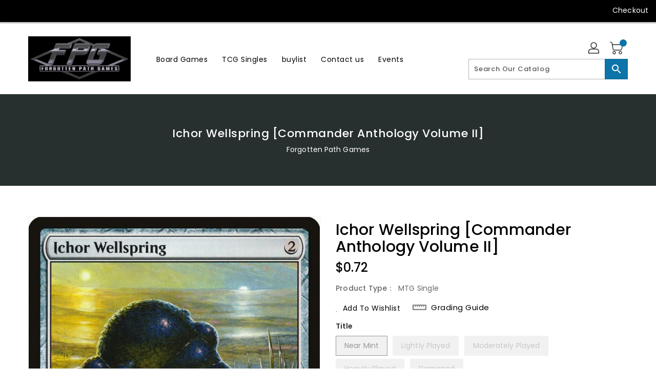

--- FILE ---
content_type: text/css
request_url: https://forgottenpathgames.com/cdn/shop/t/4/assets/binderVariables.css?v=31423921619957382961757284383
body_size: -157
content:
:root{--brand-secondary: #0d74a9;--primary-font: Poppins;--secondary-font: K2D;--button-bg-color: #0d74a9;--button-text-color: #ffffff;--button-bg-hover-color: #ffd800;--button-text-hover-color: #000000;--breadcrumb-color: #ffffff;--footer-heading-color: #ffffff;--footer-bg-color: #202020;--footer-text-color: #a8a8a8;--footer-text-hover-color: #0d74a9;--navbar-background-color: #000000;--navbar-text-color: #ffffff;--navbar-text-hover-color: #0d74a9;--product-bg-color: #0d74a9;--product-icon-color: #ffffff;--product-bg-hover-color: #ffd800;--product-icon-hover-color: #000000;--navbar-border-color: #000000;--color-text: #333333;--color-body-text: #788188;--color-blankstate: rgba(120, 129, 136, .35);--color-blankstate-border: rgba(120, 129, 136, .2);--color-blankstate-background: rgba(120, 129, 136, .1);--color-sale-text: #7796a8;--color-small-button: #ffffff;--color-small-button-text: #3d4246;--color-text-field: #fff;--color-text-field-text: #000;--color-navigation-text: #333333;--color-btn-primary: #7796a8;--color-btn-primary-text: #fff;--color-body: #fff;--color-bg: #fff;--color-bg-alt: rgba(120, 129, 136, .05);--color-overlay-title-text: #fff;--color-image-overlay: #3d4246;--opacity-image-overlay: .25;--color-border: #e8e9eb;--color-banner-border: rgba(13, 116, 169, .05);--color-desktop-checkout-bkg: rgba(255, 255, 255, .2);--color-category-block-header-border: rgba(255, 255, 255, .6);--color-special-collection-title-bkg: rgba(13, 116, 169, .8);--color-contact-info-icon-border: rgba(168, 168, 168, .3);--color-footer-border: rgba(168, 168, 168, .2);--color-newsletter-input-border: rgba(168, 168, 168, .5);--font-stack-header: Poppins;--font-stack-body: Poppins;--svg-select-icon: url(//forgottenpathgames.com/cdn/shop/t/4/assets/ico-select.svg?v=155563818344741998551675454516);--ajax-loader: url(//forgottenpathgames.com/cdn/shop/t/4/assets/ajax-loader.gif?v=41356863302472015721675454498);--grid-list-sprite: url(//forgottenpathgames.com/cdn/shop/t/4/assets/grid-list-sprite.png?v=9321474455035195301675454490);--comment-blog: url(//forgottenpathgames.com/cdn/shop/t/4/assets/comment-blog.jpg?v=72130053099716583031675454420);--write-review: url(//forgottenpathgames.com/cdn/shop/t/4/assets/write-review.png?1334);--dropdown-sprite: url(//forgottenpathgames.com/cdn/shop/t/4/assets/dropdown-sprite.png?v=23516386153762416671675454398)}
/*# sourceMappingURL=/cdn/shop/t/4/assets/binderVariables.css.map?v=31423921619957382961757284383 */


--- FILE ---
content_type: text/javascript
request_url: https://forgottenpathgames.com/cdn/shop/t/4/assets/headerMenu.js?v=173431412713886042961689268690
body_size: 500
content:
(()=>{"use strict";var e={};function n(e,n){for(var t=0;t<n.length;t++){var o=n[t];o.enumerable=o.enumerable||!1,o.configurable=!0,"value"in o&&(o.writable=!0),Object.defineProperty(e,o.key,o)}}e.n=n=>{var t=n&&n.__esModule?()=>n.default:()=>n;return e.d(t,{a:t}),t},e.d=(n,t)=>{for(var o in t)e.o(t,o)&&!e.o(n,o)&&Object.defineProperty(n,o,{enumerable:!0,get:t[o]})},e.o=(e,n)=>Object.prototype.hasOwnProperty.call(e,n);const t=jQuery;var o=e.n(t);o()(document).ready((function(){document.addEventListener("touchstart",(function(){}),!0);var e=new(function(){function e(){!function(e,n){if(!(e instanceof n))throw new TypeError("Cannot call a class as a function")}(this,e),this.activeMenuCategory=null,this.activeSubMenuCategory=null,this.subMenuActive=!1,this.initialMenuPosition=parseInt(o()(".site-header").outerHeight(!0),10),this.categoryHoverActive=null}var t,a,u;return t=e,(a=[{key:"handleMenuItemChange",value:function(e){this.subMenuActive=!1,this.activeMenuCategory=e,this.activeSubMenuCategory=e}},{key:"setSubMenuActive",value:function(e){this.subMenuActive=e}},{key:"setCategoryHoverActive",value:function(e){this.categoryHoverActive=e}},{key:"handleSubMenuLeave",value:function(){this.subMenuActive=!1,this.activeSubMenuCategory=null}},{key:"setSubMenuPosition",value:function(e){var n=o()('[data-top-menu-category-id="'.concat(e,'"]')).offset().left;o()('[data-sub-menu-category-id="'.concat(e,'"]  > .main-menu__sub-menu')).offset().left>n&&o()('[data-sub-menu-category-id="'.concat(e,'"]  > .main-menu__sub-menu')).css("margin-left",n)}},{key:"hideAll",value:function(){this.setCategoryHoverActive(null),o()(".main-menu__sub-menu-container").addClass("main-menu__sub-menu-container--hidden"),o()(".main-menu__sub-menu-container").attr("aria-hidden","true"),o()("[data-sub-menu-category-id]").addClass("main-menu__sub-menu-wrapper--hidden"),o()(".main-menu__sub-menu-container").css("top",this.initialMenuPosition),o()(".main-menu__sub-menu-container").find(".dropdown-item").attr("tabindex","-1"),o()("[data-top-menu-category-id]").attr("aria-expanded","false")}},{key:"showSubMenuCategory",value:function(e){o()(".main-menu__sub-menu-container").removeClass("main-menu__sub-menu-container--hidden"),o()(".main-menu__sub-menu-container").attr("aria-hidden","false"),o()("[data-sub-menu-category-id]").addClass("main-menu__sub-menu-wrapper--hidden"),this.setSubMenuPosition(e),o()('[data-sub-menu-category-id="'.concat(e,'"]')).removeClass("main-menu__sub-menu-wrapper--hidden"),o()('[data-sub-menu-category-id="'.concat(e,'"]')).find(".dropdown-item").attr("tabindex","0"),o()('[data-top-menu-category-id="'.concat(e,'"]')).attr("aria-expanded","true")}}])&&n(t.prototype,a),u&&n(t,u),Object.defineProperty(t,"prototype",{writable:!1}),e}());o()(document).on("keydown",(function(n){"Escape"===n.key&&null!==e.categoryHoverActive&&(o()('[data-top-menu-category-id="'.concat(e.activeMenuCategory,'"]')).focus(),e.hideAll())})),o()(".main-menu__sub-menu-container").css("top",e.initialMenuPosition),o()(".main-menu__close-sub-menu-button > i.material-icons").on("click",(function(){e.hideAll()})),o()("#top-menu").find(".dropdown-item").bind("focus",(function(){o()(this).data("top-menu-category-id")||e.hideAll()})),o()(".top-menu.mainmenu-dropdown").find(".dropdown-item").on("keydown",(function(n){"ArrowUp"===n.key&&(n.preventDefault(),o()('[data-top-menu-category-id="'.concat(e.activeMenuCategory,'"]')).focus())})),o()("[data-top-menu-category-id]").bind("focus touchstart mouseenter",(function(){var n=o()(this),t=n.data("top-menu-category-id");n.on("keydown",(function(e){"ArrowDown"===e.key&&(e.preventDefault(),o()(".top-menu.mainmenu-dropdown").find(".dropdown-item:first").focus())})),e.setCategoryHoverActive(t),setTimeout((function(){if(e.categoryHoverActive===t){e.handleMenuItemChange(t);var a=n.position().top+parseInt(o()(".header-top").css("padding-top"),10)+n.outerHeight(!0);o()(".main-menu__sub-menu-container").css("top",a),e.showSubMenuCategory(t)}}),200)})).bind("mouseleave",(function(){setTimeout((function(){e.subMenuActive&&e.activeMenuCategory===e.activeSubMenuCategory||e.hideAll()}),100)})),o()("[data-sub-menu-category-id] > .main-menu__sub-menu").bind("focus touchstart mouseenter",(function(){e.setSubMenuActive(!0)})).bind("mouseleave",(function(){e.handleSubMenuLeave(),setTimeout((function(){e.activeMenuCategory!==e.activeSubMenuCategory&&e.hideAll()}),300)})),o()("li.mobile-menu-category > .mobile-menu-category__wrapper > .mobile-menu-category__dropdown").on("click",(function(){var e=o()(this).parent().parent();e.hasClass("mobile-menu-category__dropdown--closed")?e.removeClass("mobile-menu-category__dropdown--closed").addClass("mobile-menu-category__dropdown--opened"):e.hasClass("mobile-menu-category__dropdown--opened")&&e.removeClass("mobile-menu-category__dropdown--opened").addClass("mobile-menu-category__dropdown--closed")}))}))})();